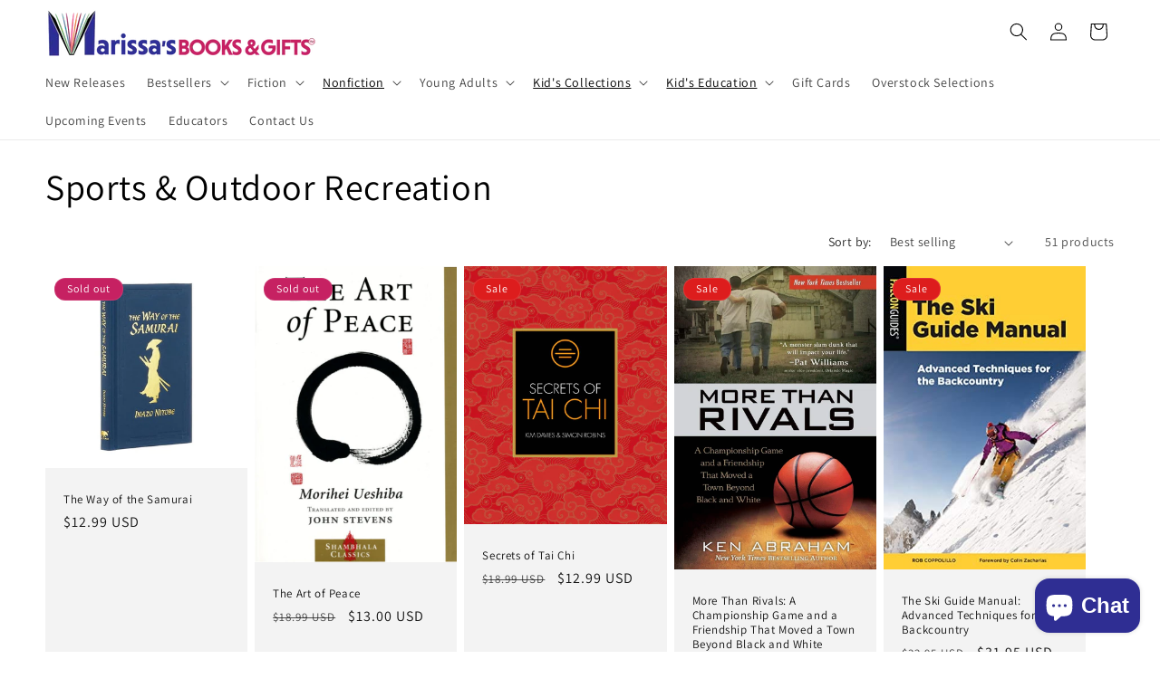

--- FILE ---
content_type: application/javascript; charset=utf-8
request_url: https://searchanise-ef84.kxcdn.com/preload_data.3Y2J8v2K8i.js
body_size: 14543
content:
window.Searchanise.preloadedSuggestions=['classic kids books','adult fict','stephen king','book lover','throne of glass','sarah j maas','fourth wing','harry potter','star wars','brandon sanderson','new releases','iron flame','angel spirit guides','baby board books','percy jackson','history philosophy','disney movie collection','coloring books','lord of the rings','graphic novels','coloring book','boxcar children','board books','used books','colleen hoover','anne rice','baby talk','meditation mindfulness','jane austen','james patterson','red rising','one piece','paper mill classics','kristin hannah','hunger games','dog man','adult coloring books','self help','the boxcar children','claire keegan','pierce brown','contrarian preorder','dungeons and dragons','game of thrones','nancy drew','how we lose the time','marco p','wheel of time','marissa meyer','p c cast','nora roberts','rebecca yarros','emily henry','inspirational books motivational','robert jordan','drawing book','r h sin','sf masterworks','david baldacci','dork diaries','a court of thorns and roses','dr seuss','judith miller','house of leaves','the women','true crime','the witcher','box set','agatha christie','robin hobb','sarah maas','pride and prejudice','gift card','sarah j','adult coloring','amish books','mary oliver','george orwell','book of mormon','oscar wilde','baby shower gift','m c king','little women','terry pratchett','new listing','book club','star trek','little people big dreams','box sets','neil gaiman','east of eden','rick riordan','cozy mysteries','animal farm','sue me','the will of the many','cassandra clare','the hobbit','the way of kings','cowboy romance','a novel journal','large print','christine feehan','foiled journal','eric carle','graphic novel','wings of fire','kurt vonnegut','paper press mill','childrens picture books','disney princess','i can read','holy bible','holly black','ray bradbury','spanish books','cormac mccarthy','a little life','baby animals','christian education','roseanna m white','holy bibles','stephanie garber','stuart woods','dean koontz','louis lamour','children\'s books','tarot cards','prayer jars','alan watts','childrens books','who is','kids books','horse books','a christmas carol','paper mill press','janet evanovich','octavia butler','crescent city','carl jung','foiled journals','good inside','throne of glass box set','spanish edition','pop up book','the shining','danielle steel','rainbow magic','board book','dan jones','the giver','the alchemist','the frozen river','john grisham','john steinbeck','i survived','shadow and bone','shirley jackson','sara j maas','erin hunter','mercedes lackey','philip k dick','ursula le guin','the stand','ken follet','isabel allende','beatrix potter','the lord of the rings','adult game books','doctor who','leigh bardugo','the wheel of time','gene wolfe','william gibson','roald dahl','michael connelly','t kingfisher','the message','dual language','c.j box','gothic fantasy','american history','lessons in chemistry','large print books','beast quest','no bad parts','kjv bible','chapter books','kresley cole','cixin liu','arthur c clarke','lodge books','the jesus bible','j.r ward','fairy tales','anne frank','ranger rick','lee child','v.e schwab','let them','be here now','michael vey','black ice','suzanne collins','dark romance','mary balogh','diana gabaldon','the familiar bardugo','isaac asimov','haruki murakami','the hunger games','short stories','i spy','who would win','sticker books','brave new world','mind body','the baby decision','wuthering heights','dan brown','julia quinn','monster high','the little prince','v de','janette oke','marissa gilbert','debbie macomber','special edition','albert camus','way of kings','jurassic park','joe abercrombie','color by number','art history','andy weir','pop up','the mountain is you','terry goodkind','le guin','son of a witch','bell hooks','the nightingale','frank herbert','life after death','wind and truth','winnie the pooh','steven king','jane eyre','easton press','will durant','edward abbey','the song of achilles','fear street','clive cussler','the god of the woods','carolyn brown','sandra brown','christian romance','the poppy war','come as you are','the bell jar','theo of golden','who was','picture books','magic tree house','cook books','game of thrones tarot','matt haig','jigsaw puzzles','princess bride','sherlock holmes','how to draw','smart alec','robert caro','plant based','gift cards','slaughterhouse five','civil war','divine rivals','jim butcher','novel journal','charles dickens','the creative act','the count of monte cristo','anne of green gables','bob dylan','kim newman','good omens','the glitch','historical fiction','the land of stories','the notebook','tom robbins','alice in wonderland','game of coloring book','american womens','a court of mist and fury','cs lewis','peter rabbit','the road','toni morrison','catherine coulter','joan didion','charlaine harris','toddler book','bernard cornwell','once upon a broken heart','cj box','john macarthur bible','dungeon crawler carl','the fourth wing','love you','jennifer armentrout','travel books','on tyranny','italian is fun','sell books','study bible','peter pan','supernatural horror','taylor jenkins reid','brene brown','seek and find','golden son','penguin classics','ali hazelwood','box car children','six of crows','rl stine','native american','shatter me','the name of the wind','little golden books','sylvia plath','kids christmas books','adventures on the quest','michael crichton','baby books','jack carr','rob ives','boxcar children set','moby dick','thomas pynchon','elsie silver','the black thief','christian books','barbara kingsolver','the names','lds family','boxed set','like a fiery','onyx storm','miles cameron','sticker book','broadway baby','chiltern classics','project hail mary','practical magic','james bond','louis l\'amour','entangled life','diary of a wimpy kid','comic book','it ends with us','ursula k le guin','from blood and ash','dune messiah','the wild robot','olivia newport','john green','all the light we cannot see','little critter','stephen graham jones','the wager','muddy paws','of mice and men','parable of the sower','paper mill','jr ward','gift set','virginia woolf','banned books','mary shelley','classic fiction','robin cook','h.p lovecraft','holly jackson','middle school','world war ii','my ruby','attachments by','dungeon crawler','c s','recipe books','patricia briggs','the odyssey','fern michaels','dan of','the secret history','the duke and i','lisa jackson','funny story','margaret atwood','ken follett','dog book','sue grafton','ian fleming','thich nhat hanh','tessa bailey','sara cate','noam chomsky','jennifer lynn barnes','judy blume','tj klune','ego and','vintage books','to kill a mockingbird','car book','little people','the alienist','harry potter box set','crime and punishment','ruth ware','ryan holiday','forth wing','heir of fire','i am legend','disney pixar movie collection','activity books','music books','hugh howey','edgar allen poe','r.l stine','martha stewart','disney pixar','blood meridian','richard rohr','franz kafka','fredrik backman','between two fires','how to','science for kids','travel book','dutch girl','the unofficial','jodi thomas','irene ruth','world war','vampire diaries','the measure','vince flynn','james rollins','john le carre','wonder woman 77','cat books','richard paul evans','robyn carr','utah history','llama llama','sarah m eden','life lessons ross','harper lee','meg cabot','the artist\'s way','kids cookbooks','tarot deck','david eddings','catching fire','house of night','pete the cat','marcus aurelius','george and martha','a walk in the park','word search','white nights','fight club','a series of unfortunate events','patti smith','boxcar children book 24','once and future king','christmas books','rage steven king','national parks','the expanse','brad thor','one dark window','red queen','lucy score','max lucado','the power of now','curious george','anne mccaffrey','interior design','boxcar kids','twisted love','wild robot','the secret','the idiot','under currents','tad williams','alice hoffman','children of dune','kingdom of ash','little dinosaur books','nicholas sparks','fancy nancy','lonesome dove','this is how you lose the time war','the great gatsby','dan simmons','time travel','little bear','dark shadows','health & fitness','it stephen king','search find','council of nic','light medicine of the future','the artists way','martha wells','the outsiders','how not to die','finding dory','bell jar','william w johnstone','the heroes of olympus','good wives','war and peace','salt air','infinite jest','over and under','use art an introduction','midnight library','greek mythology','j d robb','mansfield park','hunter s thompson','poppy war','the midnight library','do re mi','herman hesse','nick cutter','the vampire lestat','all the colors of the dark','the great alone','never let me go','boxcar children book','freida mcfadden','the goldfinch','a court of thorns','forgotten realms','chronicles of narnia','limited edition','national park','elin hilderbrand','american girl','neal shusterman','count of monte cristo','the ritual','left behind','jennifer l armentrout','ina garten','romancing bridgerton','tony hillerman','jane austen journal','dick francis','on the come up','dc comics','angels spirit guides','james joyce','another fine','an augmented reality experience','michael scott','sound of','in the heart of the sea','book set','dog books','20 ways to draw','deluxe edition','beyond measure','karen white','the prophet','say nothing','jan karon','j r ward','throne of glass set','national geographic','advent by','terry brooks','dragon masters','the color purple','elizabeth george','donna tart','books on cd','the cruel prince','dungeon and dragons','mysteries thrillers','tomorrow and tomorrow','3 body problem','anne perry','joseph smith','a song of ice and fire','coffee table books','pop-up books','car books kids','tomorrow and tomorrow and tomorrow','the littles','mystery books','north and south','comfort and joy','rina kent','laura ingalls wilder','license plates','dark tower','stephanie meyer','gregory maguire','a man called ove','clive barker','stranger things','harlan coben','adult coloring book','kids activity books','cate tiernan','small things like these','marvel comics','things that go','brandon mull','geronimo stilton','the great hunt','children books','a walk in the woods','billy collins','house of flame and shadow','willa cather','treasure island','maya angelou','anthony bourdain','early readers','heroes of olympus','oracle cards','young adult','the devils','the courage to be','jesse stone','richard osman','horrible history','art instruction','art drawing','spice box','night night mommy','catholic bible','twilight saga','the prince','rivers of london','strawberry shortcake','sandra boynton','the jungle book','please kill me','disney press','my first bilingual book','stephen fry','james baldwin','ninth house','red river','new york','covenant of water','joanne fluke','rankin ian','childrens classics','james corey','shine a light','amelia bedelia','art of','the road home','for beginning readers','secret history','the long walk','the trees','normal people','darren shan','robert e howard','no longer human','i who have never known men','george r r martin','emperor of thorns','the of moab','the last man','sword heart','new mom','careless people','the hunger','boxcar children 24','wild dark shore','new science','wings of starlight','gifts for girls','that one night','fyodor dostoevsky','tom lake','card tricks','easter books','lockwood and co','jack london','the beatles','magic treehouse','the worst witch','jo lodge','bailey school kids','puzzle books','deborah harkness','cross stitch','enid blyton','dragon books','make a mix','kingdom of wrenly','the most fun we ever had','yellow face','magic books','choose your own adventure','a wrinkle in time','book sets','the boxcar','jodi picoult','the stranger','fly guy','ever after high','young adult books','cozy mystery','beverly lewis','r.a salvatore','david walliams','terry tempest williams','jeff vandermeer','linda lael miller','text books','tate james','john sandford','non fiction','the body scout','hold me tight','alexander mccall smith','picture book of animals','north woods','yoyo books','graham greene','love is war','jill shalvis','alex rider','land of stories','the art of war','on the road','tui t sutherland','the troop','disney collection','christopher paolini','war hammer','candy fairies','book lovers','disney books','miles to go','dark matter','pumpkin jack','atomic habits','c.s lewis','the light eaters','the great brain','paradise lost','the boxcar children mysteries','all about love','chiltern classic','the dragon reborn','the maid','it starts with us','twisted tales','douglas adams','blood over bright','amy tan','mark twain','hotel transylvania graphic novel','the martian','reward member','kat martin','les miserables','disney movie','the last unicorn','murder road','blood and ash','larry mcmurtry','big magic','george macdonald','the holy bible','l frank baum','a dowry of blood','bill bryson','movie novels','arthur conan doyle','rebecca ross','david carter','tower of dawn','paulo coelho','gardens of the moon','drawing school','tarot decks','the seventh story','getting things done','manly p hall','name of the wind','the great taking','jean rhys','sketch book','the familiar','the simple path to wealth','in cold blood','hero of ages','berenstain bears','joseph campbell','morning star','flower fairies','handmaids tale','my little pony','little prince','ted dekker','book with plush','women who run with the wolves','robert b parker','meditations marcus','spot the','city of bones','raymond chandler','stories of art','niv bible','cook book','tao te ching','the fisherman','thinking fast and slow','out of print','no plan b','the fury','my year of rest','the dog show','german books','young adult box','the sound of magic','the long game','the queen and the first christmas','the photograph','queen of hearts','halloween kids','spoke search','allen carr','the mercenary the definitive editions','look and find','the correspondent','we\'ve the','martin edwards','press here','home sustainable','craft books','a people\'s history of the united states','tamora pierce','sunrise on the','vikings in 30 seconds','grade level','magnolia parks','there there','jude deveraux','t shirt','the silent patient','the historian','christin books','life isn\'t','boxcar book 24','raymond carver','david weber','demon slayer','adventure magic fantasy','hansel and gretel','v.c andrews','francine pascal','fairy animals','howard ther','interview with the','octavia e butler','poo bum','art books','true grit','old west','bad mormon','greg iles','the last final girl','the collector','science books','simms taback','faith martin','calvin and hobbes','colleen m norris','rick rubin','of boys and men','artemis fowl','barbara freethy','the count of monte','sherrilyn kenyon','learn to read','king stephen','the little mermaid','the dark is rising','what you are looking for is in the library','herman melville','patterson james','disney movie collection book','susan mallery','truck books','jade city','science fiction','warrior cats','children train','tristan gooley','coffee table book','young adult fiction','mere christianity','wendell berry','gender queer','tom sawyer','laura ingalls','all of a kind family','dan wells','pulp fiction','how to be more tree','nursery rhymes','a cowboy','bob the builder','the remains of the day','over my dead body','dorian gray','william hart','and then there were none','beauty and the beast','books by','spanish fiction','mermaid tales','king of scars','john muir','where the wild things are','children christmas','home school','the raven','the talent code','diana palmer','letters to milena','children\'s books in german and english','will of the many','jack kerouac','irene hannon','special needs','jeffrey archer','no david','king james bible','kingdom of the wicked','guest books','forest bathing','the princess bride','laini taylor','max francis','we used to live here','sailor moon','people amy','play it as it lays','the snow queen','born to run','rc sproul','the cat who','bram stoker','luke short','gluten free','unicorn books','book marker','laurell k hamilton','david sedaris','joyce meyer','katherine rundell','abby jimenez','holiday romance','george rr martin','the hike','denise swanson','pop out book kids','women\'s fiction','harry po','wolf hall','the creative habit','native americans','goosebumps set','the dispossessed','peppa pig','stormlight archive','j r r tolkien','marlon james','lonely planet','larry niven','victoria aveyard','the hate u give','the housemaid','court of thorns','high hopes','russell m','mary stewart','the obstacle is the way','the fall','philip roth','joe r lansdale','know my name','jill embark','george r.r martin','paper mills press','gone with the wind','watch me read and draw','anna todd','the empyrean','dark lover','fellowship of the ring','science in action','western fiction','business books','robert ingpen','jigsaw puzzle','scott lynch','of shadow and moonlight','bible crossword puzzles','braiding sweetgrass','c xs','bachman books','between two','teen books','michelle obama','oryx and crake','angels before man','christopher pike','christmas carol','write a will','john ringo','edgar allan poe','working genius','tessa dare','if he had been with me','adult fantasy romance','rise of the earth dragon','daisy meadows','if we were villains','samantha shannon','scary stories to tell in the dark','marion zimmer bradley','the haar','harry potter set','martin luther king jr','my year of rest and relaxation','les mis','in the presence of absence','do you buy books','pop-up book','god of malice','the circle','sea reading','mental health','craig johnson','crown of midnight','love and other words','the color of water','flame tree','virginia lee burton','women and authority','brothers grimm','song of achilles','lisa kleypas','dungeons & dragons','the good dinosaur','e gift cards','exercise for men','drawing disney characters','game changers','train dreams','common sense','courage to change','grim and oro','throne of glass collector\'s edition','henri nouwen','womens fiction','gift fairy','strength of the few','libros español','have you ever heard','activity book sticker','the outlaw trail','new tarot','the willows','little chef','katee robert','secret life','introduction to physical therapy','the way i feel books','adult math books','buffalo hunter hunter','t h white','the bewitching','the moon','what is america','double star','in russian','jim thompson','if the tide turns','classic picture books','track of the cat','tru crime','elden ring','broken country','the lost book of herbal remedies','macabre tarot','the dawn of everything','jon meacham','say you’ll remember me','book cd','official cookbook','tales of heroes go','percival everett','carl sagan','the art thief','james a heffernan','the handmaid\'s tale','ruby dixon','how we learn to be brave','mel robbins','sense and sensibility','christmas kids books','c j box','henry james','max and ruby','all the young men','leviathan wakes','breaking the habit','dress up','patricia cornwell','robin hood','the sun also rises','poor things','dana fuller ross','tom swift','outer dark','anxious people','the power broker','the breeds','the sunlit man','ann rule','brian cleary','the small and the mighty','the bee sting','atlas six','maeve binchy','art of war','kids guide to fishing','terms and conditions','brave the wild river','sounds of nature','dark goddess tarot','the woman in me','the time machine','kate dicamillo','wicked years','graphic design','room on the broom','self esteem','fifty shades of grey','amish series','childrens spanish','the lottery','explore and learn','michael j sullivan','harpercollins childrens books','a court of wings and ruin','how to read water','yukio mishima','the inheritance games','our wives under the sea','jane austin','freya m','signed books','james mcbride','it’s all too much','adult activity books','sarah i maas','anna karenina','the gross cookbook','neal stephenson','victor hugo','jack reacher','kay hooper','white noise','robert louis stevenson','the rings of saturn','beginner witch','british library','ed mcbain','stephenie meyer','circle of friends','yours truly','just mercy','mary berry','the hate you give','adult mystery','patrick blindauer','b a paris','inheritance games','david richo','terry mcmillan','sound books','new age','audio books','a stitch in time','the witching hour','emotional healing','a certain hunger','dairy free','patricia highsmith','j.d robb','womens reproductive','gooseberry patch','lisa gardner','historical romance','invisible women','spinning silver','you left me on read','the old man and the sea','kathy reichs','ghost stories','disney book','dr suess','ender\'s game','baby food','black history','art gallery','miss read author','pout pout fish','scary stories','blank journal','tiny beautiful things','grace of kings','charles stanley','the goal','brenda joyce','adult dot to dot','dav pilkey','andre norton','ve schwab','robot dreams','eye of the world','the first law','book of the dead','iron flame special edition','frozen river','the boxcar ch','cars disney','babysitter club','carissa broadbent','bruce sterling','the gross','material world','the food lab','my first bilingual','brown bear brown bear','sally rooney','best american','into the wild','c.j cherryh','riley sager','oliver mary','the stand stephen king','all fours','lord of the rings book','when god was a woman','huckleberry finn','king laurie','women bible','the forever war','the hiding place','sesame street','philippa gregory','wild swans','oh la la','do nothing','children\'s activity books','pale fire','emily wilson','big dreams','a court of','wheels on the bus','patrick rothfuss','kelly armstrong','golden book','spy school','kevin phillips','falcon guide','alien movies','tinker bell','cross word','ram dass','joe hill','gone girl','shel silverstein','ayn rand','war storm','birthday girl','the pivot year','mia mayhem','math books','hello kitty','royal diaries','amish fiction','comic books','lift the flap','veggietales book','dragon ball','when things fall apart','david hair','terri blackstock','raven kennedy','louise penny','fashion book','the book thief','michael moorcock','lisa regan','modern magick','algernon blackwood','the homemade cookbook','love book kids','little miss big sis','the boyfriend','iron john','man’s search for meaning','psychology of money','book fair','the nickel boys','magic school bus','road atlas','the war of art','crochet books','j.a johnstone','the mystery in the mall','van gogh','who moved my cheese','donald duck','negative space','scary tales retold','jane o\'connor','treasury of art','the sound of music','hp lovecraft','jack ryan','the september house','fall kids','anne bishop','david day','on writing','beach read','john williams','light novel','the sisters','4th wing','the defining decade','o pioneer','vintage photography','secret garden','little blue truck','my body','david grann','duct tape','mila gray','how to catch','god of the woods','thomas train','madeline miller','oregon trail','harry potter box','phantom of the opera','pagan portals','the first forty days','visionary path tarot','parable of the talents','bob books','sun tzu','fast like a girl','the halloween tree','african american fiction','ken liu','paper mill classic','goodnight moon','robert bloch','james and the giant peach','naked lunch','you are special','spanish children’s','what on earth','laurie king','arabian nights','wind in the willows','to the lighthouse','herbs of healing','terry pratchet','an immense world','silent spring','twilight set','scooby doo','medical medium','gift card balance','the pacific','jekyll and hyde','papermill classics','the perfect marriage','audre lorde','book marks','snow white','chuck palahniuk','isabel allende in spanish','a broken promise','ralph compton','the busy tree','wild at heart','sound of music','viktor frankl','kiera cass','the curious cat spy club the curious cat spy club book 1','puppet book','wizard of oz','my hero','martial arts','cat kid','the body keeps the score','buy used books','the netherlands','wimpy kid','study bible large print','andres miedoso','american psycho','get happy','lemony snicket','ready to read','i have no mouth and i must scream','cape cod','edward gorey','tragedy a','mad honey','stephen king on writing','look again','the butterfly garden','rainbow fish','sophie kinsella','cinderella book','into thin air','everyday blessings','r.f kuang','spanish dictionary','fantastic four','david foster wallace','near death','the idea of you','great expectations','hello beautiful','midnight sun','fonda lee','body code','drawing for kids','you didnt hear this from me','the killer angels','the boxcar adio books','sharp ends','d and d','king of thorns','lds biographies','my friend greg','the eyes and the impossible','computer books','the sun eater','the soul of america','alice isn\'t dead','x-men omnibus','law and disorder','children garden','starship troopers','notes on being','aru shah','chapter book box','hugo awards','memories of home','hardy boys','sounds of','library of america','the safari companion book','film art','good things','foil tree journal','the way of zen','ember meadow','the gene keys','thornton wilder','choose the live you want to live','al anon','bottom of the pyramid','unmasking for life','kids box sets','how to clean','sf mast','halloween for kids','children\'s picture books halloween','kafka by the sea','elie wiesel','the lost bookstore','diane keaton','play nice','past tense','coffee table','utah art','unicorn song','moon of the','dave duncan','early bird stories books','ring of bright water','eating the sun','secret of secrets','alan carr','shadow ticket','one minute out','the anthropocene reviewed','to shake the','the art of electronics','lock picking','if not winter','dragon books grade','christopher isherwood','low life','blake crouch','the monkey','don\'t tell','nisha tuli','words of','julie k brown','fantasy art','richard frank','rachel neumeier','pie in the sky','books of blood','zero days','reading journal','marissa’s books','play script','the running man','rich on any income','when i play','kids spanish','we were liars','the scottish boy','the velveteen rabbit','table book','secret superpowers of','elizabeth camden','thr children of the sky','halloween tree','middle school james patterson','we are legion','i love dad','hugh nible','nine words','us military','nonfiction children animal books','we can do hard things','art box set','clark ashton smith','ways to draw','the book of alchemy','breaking dawn','big sur','c jung','books about writing','harper lin','who was series','physics for','being mortal','star host','travel guide','oliver and charlie','edge of the empire','the last wish','why i write george orwell','sunrise on the reaping','disney pixar movie collection a special disney storybook','childs craig','daughter of no worlds','over the garden wall','the dot','our lake','spice boxes','by jack','death of the author','adventure of tom','disney books draw','what does it all mean','maurice baring','the artist way','final fantasy','kids graphic novels','black history month','t.s eliot','american indian','jedi academy','boxcar graphic','dragon master','katrina charman','think like a boss','alcoholics anonymous','the q','assassins blade','adam ross','kjv promise book bible','ski utah','secret of cooking','priory of the orange tree','ernest hemingway','mercer mayer','one ring','wonder woman','jonathan stroud','boxcar children books','bear snores on','mrs dalloway','bella gomez','the only good indians','fairy book collection','kids book','sarah adams','jade war','robert heinlein','jane goodall','author events','the defense','mark levin','constitution of the united states','elizabeth lowell','dead six','just kids','baby explorer','what happened to you','dinosaur book','never night','thomas harris','twisted series','vintage cookbooks','girl with dragon tattoo','robert silverberg','comfort crisis','in the meantime','and vampire','dear america','in search of ogres','murder mysteries','los angeles','milk and honey','about to happen','maya banks','pawtriot dogs','cat in the hat','an ember in the ashes','a course in miracles','christian dior','throne glass','life of pi','king of wrath','william burroughs','three body problem','texas rich','lincoln child','cycle city','gifts for','the book of lost names','happy place','different seasons','where she went','lee winter','golden books','shadow of the gods','the essay connection','nature coloring book','board games','childrens activity books','c w anderson','big nate','art movement','complex ptsd','the walking dead','mental illness','village by the sea','happiness trap','melissa de la cruz','court of thorns and roses','what to cook','percy jackson and the lightning thief','stephanie laurens','the crystal cave','the christmas story brick bible','no man knows my history','sleeping beauty','brenda jackson','the simpsons','discover the witch','the sum of us','a fire upon the deep','the art of gathering','rage becomes her','in a jar','geraldine brooks','cowboy books','ruthless vows','tom holland','in death','my fairy tale library','fat books','color by numbers','emily thomas','audrey wood','tarot desk','virgin river','selling books','disney book group','illustrated classic','adult activity','leopold’s ghost','the sisters brothers','the dark tower','angela y davis','j.k rowling','tomie depaola','brad taylor','the lost city of z','in this place','andrew lang','dandelion wine','magic the gathering','the haunting season','adult fantasy','comstock lode','lisa see','guide post','emily the strange','the best christmas ever','a short stay in hell','the bachman books','best book sets for kids and','odd thomas','atlas of human anatomy','curious kids','chainsaw man','l ron','dragon book','jules verne','american girl doll','taylor swift','the tower','disney movie book collection','hannah grace','the four winds','never ending story','the eye of the world','robert d dean','quit like a','kane chronicles','italo calvino','richard wright','thirty days of presidents','horrible science','the mushroom at the end of the world','the heaven & earth grocery store','big books childrens','janice thompson','katherine may','military history','liz greene','princess storybook collection','the great salt lake','english dictionaries','boxcar children book 21','interactive books','fyodor dostoyevsky','diana wynne jones','the night circus','untethered soul','disney mo','langston hughes','stranger in a strange land','the emerald','nickel boys','bible journal','hungry caterpillar','bel canto','sea of tranquility','human design','when truth was','guia completa de la biblia','the god of endings','keeper of the lost cities','alice walker','james sa corey','victoria holt','great books','who we are and how we got here','the dead saga','julia child','jane the virgin','station eleven','piper green','lover girl','theodore roosevelt','paranormal romance','the sun and the star','a little history of art','sheet music','broken for you','little miss','perry mason','mary roach','simon r green','bookshops and bonedust','leather bound books','drawing books','celtic myths','doctor sleep','out of the shadows','search count','dragon prince','the way of hermes','magnus chase','i j parker','full house','green knight','jack campbell','the chronicles of thomas covenant the unbeliever','a court of thorn and roses','last kids on earth','outlander series','great gatsby','western romance','the queen of nothing','ellis peters','american west fiction','queen of the','tear and smile','window art','power broker','portuguese english dictionary','travel guides','spaghetti with the yet','book about dreams','david williams','star man','a maclean','rock me to sleep','bird by bird','lord jim','wiley blevins','man\'s search for meaning','artist\'s way','the gift of fear','mo willems','strangers in the night','this thing between us','steven erikson','john brown','alex cross','love inspired','black elk speaks','the women kristin hannah','bus book','heart of darkness','video games','pc cast','the shadow of what was lost','out cold','boxcar set','create it','down girl','john macarthur','the wonderful wizard of oz','sara shepard','teacher man','the covenant of water','george eliot','harlequin romance','medical fiction','fourth turning','mark manson','heart of the matter','black authors','print edition','karen kingsbury','louisa may alcott','she who became the sun','pebble in my pocket','lore olympus','h.g wells','jungle book','hours open','piano books','the second sex','robert green','kid cool book','fear and trembling','board game','childrens nursery ry','the fire maker','the trial','wicked king','peter straub','the importance of being little','poverty by america','seanan mcguire','paper mill press classics','papermill press','martin luther king','roman history','will james','the chosen','how to build a car','disney cinestory','queen of shadows','sofie ryan','the color of magic','non fiction paranormal','art scu','radical acceptance','black library','words of radiance','she is the poem','night world','brandon san','a terrace story','deep work','julia donaldson','the secret garden','supernatural fantasy','dee henderson','bullet journal','buy books','this book is gay','one hundred years of solitude','too much','stephen king it','go ask al','lego activity book','memoir humorous','making your own days','broadway baby do re mi','speak to me','those who wait','zadie smith','latin language','bear town','after we collided','a court of silver flames','the selection','the wizard of oz','seek find','everything is','stitch in time','guest book','a team','the name of the rose','emily wilde','mind of the maker','anita stansfield','my bilingual book','rachel caine','vintage classics','the path of friendship','laura childs','one for the money','how to do the work','bleak house','early reader','e.b white','animal dreams','children’s halloween','antique books','one summer','the dark forest','how to speak','liane moriarty','it didn\'t start with you','big sister','ava reid','greatest gift','short stack','the good earth','five survive','fluent forever','jude saves the','golden compass','anne lamott','david long','julius caesar','game master','love that dog','cruel prince','tanya huff','personal finance','the book of joy','all systems red','ages of oz','mediterranean dish','sharon sala','dune book 1','folk magic','kids fact','johanna lindsey','the exchange','used magazines','a tale of two cities','angels and demons','jessie that','the invisible life of addie','karen marie moning','tracie peterson','i am number four','lynn austin','little girls bible','weather fairies','lincoln lawyer','elon musk','love is the way','coloring books for adults','aurora rising','do what matters most','sea of monsters','wheel of fortune','frog and toad','a touch of darkness','books in spanish','king of kings','boxcar children 28','weapons of','hot dog','sea monsters','england history','the mountain in the sea','tl swan','rainbow magic fairies','the ruins','step by step cookbook','no country for old men','fear not','a series of unfortunate','how to train your dragon','leslie gould','american girls','o is for octopus','music history','adrienne young','babar collection','witch and','adult fiction','the new menopause','the alch','i ching','the only one left','cut and collage','adventure time','ghost patrol','amazing animal facts','the twelve days of','abraham lincoln','the life impossible','a month in the country','glen cook','a deadly education','world of reading','learn shapes','battlefield earth','from time immemorial','mythology puzzles','bag of','princess in black','king arthur','michael grant','tom swift jr','monster high diaries','mary alice monroe','bible puzzle books','heart of the west','jes baker','james blish','the master and','witch child','dragons of','end of watch','matthew reilly','now go','adam grant'];

--- FILE ---
content_type: text/javascript;charset=UTF-8
request_url: https://searchserverapi1.com/recommendations?api_key=3Y2J8v2K8i&recommendation_widget_key=7D5E4Q0E3K9S8K3&request_page=collection&product_ids=&recommendation_collection=sports-books-for-kids-and-adults&restrictBy%5Bshopify_market_catalogs%5D=19887194311&output=jsonp&callback=jQuery37104685424067168915_1768520119132&_=1768520119133
body_size: -26
content:
jQuery37104685424067168915_1768520119132({"error":"NO_RECOMMENDATION"});